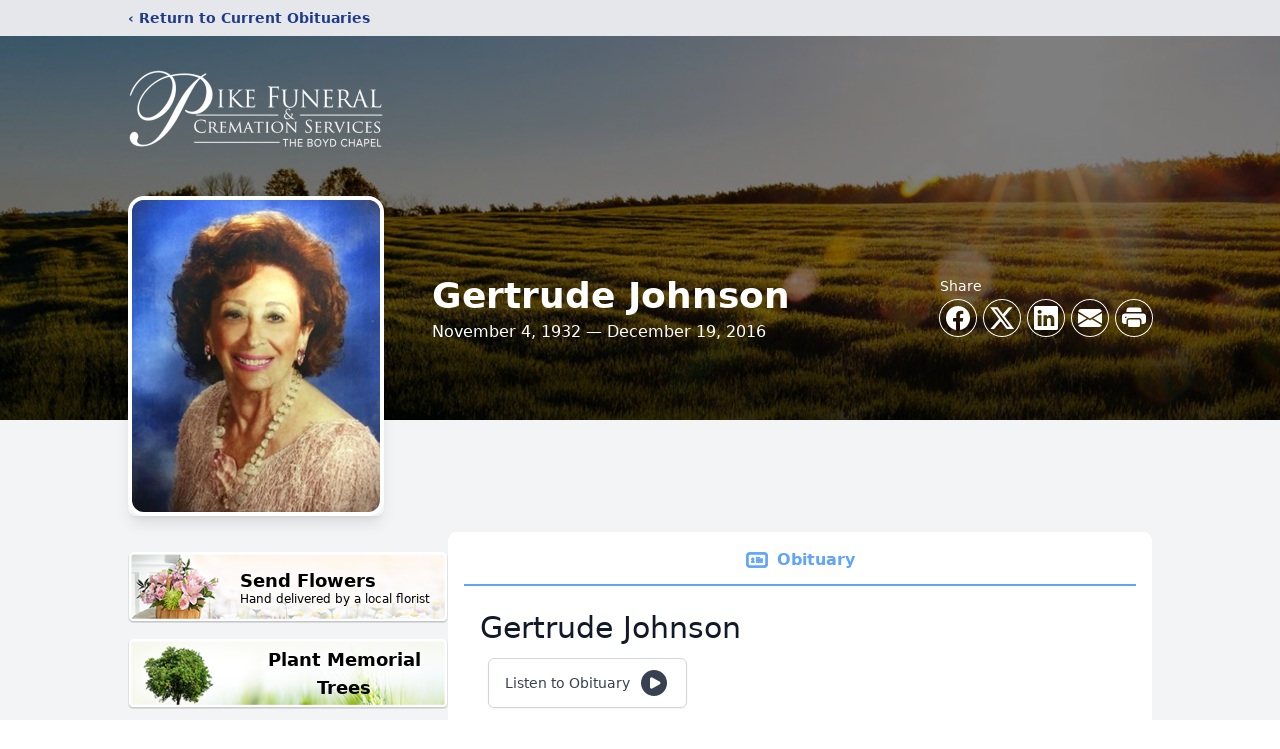

--- FILE ---
content_type: text/html; charset=utf-8
request_url: https://www.google.com/recaptcha/enterprise/anchor?ar=1&k=6LeKArQfAAAAAOQcIpCoCRT7pHET-5u4QBzPOrBU&co=aHR0cHM6Ly93d3cucGlrZWZoLmNvbTo0NDM.&hl=en&type=image&v=PoyoqOPhxBO7pBk68S4YbpHZ&theme=light&size=invisible&badge=bottomright&anchor-ms=20000&execute-ms=30000&cb=z7zt96mb1es1
body_size: 48817
content:
<!DOCTYPE HTML><html dir="ltr" lang="en"><head><meta http-equiv="Content-Type" content="text/html; charset=UTF-8">
<meta http-equiv="X-UA-Compatible" content="IE=edge">
<title>reCAPTCHA</title>
<style type="text/css">
/* cyrillic-ext */
@font-face {
  font-family: 'Roboto';
  font-style: normal;
  font-weight: 400;
  font-stretch: 100%;
  src: url(//fonts.gstatic.com/s/roboto/v48/KFO7CnqEu92Fr1ME7kSn66aGLdTylUAMa3GUBHMdazTgWw.woff2) format('woff2');
  unicode-range: U+0460-052F, U+1C80-1C8A, U+20B4, U+2DE0-2DFF, U+A640-A69F, U+FE2E-FE2F;
}
/* cyrillic */
@font-face {
  font-family: 'Roboto';
  font-style: normal;
  font-weight: 400;
  font-stretch: 100%;
  src: url(//fonts.gstatic.com/s/roboto/v48/KFO7CnqEu92Fr1ME7kSn66aGLdTylUAMa3iUBHMdazTgWw.woff2) format('woff2');
  unicode-range: U+0301, U+0400-045F, U+0490-0491, U+04B0-04B1, U+2116;
}
/* greek-ext */
@font-face {
  font-family: 'Roboto';
  font-style: normal;
  font-weight: 400;
  font-stretch: 100%;
  src: url(//fonts.gstatic.com/s/roboto/v48/KFO7CnqEu92Fr1ME7kSn66aGLdTylUAMa3CUBHMdazTgWw.woff2) format('woff2');
  unicode-range: U+1F00-1FFF;
}
/* greek */
@font-face {
  font-family: 'Roboto';
  font-style: normal;
  font-weight: 400;
  font-stretch: 100%;
  src: url(//fonts.gstatic.com/s/roboto/v48/KFO7CnqEu92Fr1ME7kSn66aGLdTylUAMa3-UBHMdazTgWw.woff2) format('woff2');
  unicode-range: U+0370-0377, U+037A-037F, U+0384-038A, U+038C, U+038E-03A1, U+03A3-03FF;
}
/* math */
@font-face {
  font-family: 'Roboto';
  font-style: normal;
  font-weight: 400;
  font-stretch: 100%;
  src: url(//fonts.gstatic.com/s/roboto/v48/KFO7CnqEu92Fr1ME7kSn66aGLdTylUAMawCUBHMdazTgWw.woff2) format('woff2');
  unicode-range: U+0302-0303, U+0305, U+0307-0308, U+0310, U+0312, U+0315, U+031A, U+0326-0327, U+032C, U+032F-0330, U+0332-0333, U+0338, U+033A, U+0346, U+034D, U+0391-03A1, U+03A3-03A9, U+03B1-03C9, U+03D1, U+03D5-03D6, U+03F0-03F1, U+03F4-03F5, U+2016-2017, U+2034-2038, U+203C, U+2040, U+2043, U+2047, U+2050, U+2057, U+205F, U+2070-2071, U+2074-208E, U+2090-209C, U+20D0-20DC, U+20E1, U+20E5-20EF, U+2100-2112, U+2114-2115, U+2117-2121, U+2123-214F, U+2190, U+2192, U+2194-21AE, U+21B0-21E5, U+21F1-21F2, U+21F4-2211, U+2213-2214, U+2216-22FF, U+2308-230B, U+2310, U+2319, U+231C-2321, U+2336-237A, U+237C, U+2395, U+239B-23B7, U+23D0, U+23DC-23E1, U+2474-2475, U+25AF, U+25B3, U+25B7, U+25BD, U+25C1, U+25CA, U+25CC, U+25FB, U+266D-266F, U+27C0-27FF, U+2900-2AFF, U+2B0E-2B11, U+2B30-2B4C, U+2BFE, U+3030, U+FF5B, U+FF5D, U+1D400-1D7FF, U+1EE00-1EEFF;
}
/* symbols */
@font-face {
  font-family: 'Roboto';
  font-style: normal;
  font-weight: 400;
  font-stretch: 100%;
  src: url(//fonts.gstatic.com/s/roboto/v48/KFO7CnqEu92Fr1ME7kSn66aGLdTylUAMaxKUBHMdazTgWw.woff2) format('woff2');
  unicode-range: U+0001-000C, U+000E-001F, U+007F-009F, U+20DD-20E0, U+20E2-20E4, U+2150-218F, U+2190, U+2192, U+2194-2199, U+21AF, U+21E6-21F0, U+21F3, U+2218-2219, U+2299, U+22C4-22C6, U+2300-243F, U+2440-244A, U+2460-24FF, U+25A0-27BF, U+2800-28FF, U+2921-2922, U+2981, U+29BF, U+29EB, U+2B00-2BFF, U+4DC0-4DFF, U+FFF9-FFFB, U+10140-1018E, U+10190-1019C, U+101A0, U+101D0-101FD, U+102E0-102FB, U+10E60-10E7E, U+1D2C0-1D2D3, U+1D2E0-1D37F, U+1F000-1F0FF, U+1F100-1F1AD, U+1F1E6-1F1FF, U+1F30D-1F30F, U+1F315, U+1F31C, U+1F31E, U+1F320-1F32C, U+1F336, U+1F378, U+1F37D, U+1F382, U+1F393-1F39F, U+1F3A7-1F3A8, U+1F3AC-1F3AF, U+1F3C2, U+1F3C4-1F3C6, U+1F3CA-1F3CE, U+1F3D4-1F3E0, U+1F3ED, U+1F3F1-1F3F3, U+1F3F5-1F3F7, U+1F408, U+1F415, U+1F41F, U+1F426, U+1F43F, U+1F441-1F442, U+1F444, U+1F446-1F449, U+1F44C-1F44E, U+1F453, U+1F46A, U+1F47D, U+1F4A3, U+1F4B0, U+1F4B3, U+1F4B9, U+1F4BB, U+1F4BF, U+1F4C8-1F4CB, U+1F4D6, U+1F4DA, U+1F4DF, U+1F4E3-1F4E6, U+1F4EA-1F4ED, U+1F4F7, U+1F4F9-1F4FB, U+1F4FD-1F4FE, U+1F503, U+1F507-1F50B, U+1F50D, U+1F512-1F513, U+1F53E-1F54A, U+1F54F-1F5FA, U+1F610, U+1F650-1F67F, U+1F687, U+1F68D, U+1F691, U+1F694, U+1F698, U+1F6AD, U+1F6B2, U+1F6B9-1F6BA, U+1F6BC, U+1F6C6-1F6CF, U+1F6D3-1F6D7, U+1F6E0-1F6EA, U+1F6F0-1F6F3, U+1F6F7-1F6FC, U+1F700-1F7FF, U+1F800-1F80B, U+1F810-1F847, U+1F850-1F859, U+1F860-1F887, U+1F890-1F8AD, U+1F8B0-1F8BB, U+1F8C0-1F8C1, U+1F900-1F90B, U+1F93B, U+1F946, U+1F984, U+1F996, U+1F9E9, U+1FA00-1FA6F, U+1FA70-1FA7C, U+1FA80-1FA89, U+1FA8F-1FAC6, U+1FACE-1FADC, U+1FADF-1FAE9, U+1FAF0-1FAF8, U+1FB00-1FBFF;
}
/* vietnamese */
@font-face {
  font-family: 'Roboto';
  font-style: normal;
  font-weight: 400;
  font-stretch: 100%;
  src: url(//fonts.gstatic.com/s/roboto/v48/KFO7CnqEu92Fr1ME7kSn66aGLdTylUAMa3OUBHMdazTgWw.woff2) format('woff2');
  unicode-range: U+0102-0103, U+0110-0111, U+0128-0129, U+0168-0169, U+01A0-01A1, U+01AF-01B0, U+0300-0301, U+0303-0304, U+0308-0309, U+0323, U+0329, U+1EA0-1EF9, U+20AB;
}
/* latin-ext */
@font-face {
  font-family: 'Roboto';
  font-style: normal;
  font-weight: 400;
  font-stretch: 100%;
  src: url(//fonts.gstatic.com/s/roboto/v48/KFO7CnqEu92Fr1ME7kSn66aGLdTylUAMa3KUBHMdazTgWw.woff2) format('woff2');
  unicode-range: U+0100-02BA, U+02BD-02C5, U+02C7-02CC, U+02CE-02D7, U+02DD-02FF, U+0304, U+0308, U+0329, U+1D00-1DBF, U+1E00-1E9F, U+1EF2-1EFF, U+2020, U+20A0-20AB, U+20AD-20C0, U+2113, U+2C60-2C7F, U+A720-A7FF;
}
/* latin */
@font-face {
  font-family: 'Roboto';
  font-style: normal;
  font-weight: 400;
  font-stretch: 100%;
  src: url(//fonts.gstatic.com/s/roboto/v48/KFO7CnqEu92Fr1ME7kSn66aGLdTylUAMa3yUBHMdazQ.woff2) format('woff2');
  unicode-range: U+0000-00FF, U+0131, U+0152-0153, U+02BB-02BC, U+02C6, U+02DA, U+02DC, U+0304, U+0308, U+0329, U+2000-206F, U+20AC, U+2122, U+2191, U+2193, U+2212, U+2215, U+FEFF, U+FFFD;
}
/* cyrillic-ext */
@font-face {
  font-family: 'Roboto';
  font-style: normal;
  font-weight: 500;
  font-stretch: 100%;
  src: url(//fonts.gstatic.com/s/roboto/v48/KFO7CnqEu92Fr1ME7kSn66aGLdTylUAMa3GUBHMdazTgWw.woff2) format('woff2');
  unicode-range: U+0460-052F, U+1C80-1C8A, U+20B4, U+2DE0-2DFF, U+A640-A69F, U+FE2E-FE2F;
}
/* cyrillic */
@font-face {
  font-family: 'Roboto';
  font-style: normal;
  font-weight: 500;
  font-stretch: 100%;
  src: url(//fonts.gstatic.com/s/roboto/v48/KFO7CnqEu92Fr1ME7kSn66aGLdTylUAMa3iUBHMdazTgWw.woff2) format('woff2');
  unicode-range: U+0301, U+0400-045F, U+0490-0491, U+04B0-04B1, U+2116;
}
/* greek-ext */
@font-face {
  font-family: 'Roboto';
  font-style: normal;
  font-weight: 500;
  font-stretch: 100%;
  src: url(//fonts.gstatic.com/s/roboto/v48/KFO7CnqEu92Fr1ME7kSn66aGLdTylUAMa3CUBHMdazTgWw.woff2) format('woff2');
  unicode-range: U+1F00-1FFF;
}
/* greek */
@font-face {
  font-family: 'Roboto';
  font-style: normal;
  font-weight: 500;
  font-stretch: 100%;
  src: url(//fonts.gstatic.com/s/roboto/v48/KFO7CnqEu92Fr1ME7kSn66aGLdTylUAMa3-UBHMdazTgWw.woff2) format('woff2');
  unicode-range: U+0370-0377, U+037A-037F, U+0384-038A, U+038C, U+038E-03A1, U+03A3-03FF;
}
/* math */
@font-face {
  font-family: 'Roboto';
  font-style: normal;
  font-weight: 500;
  font-stretch: 100%;
  src: url(//fonts.gstatic.com/s/roboto/v48/KFO7CnqEu92Fr1ME7kSn66aGLdTylUAMawCUBHMdazTgWw.woff2) format('woff2');
  unicode-range: U+0302-0303, U+0305, U+0307-0308, U+0310, U+0312, U+0315, U+031A, U+0326-0327, U+032C, U+032F-0330, U+0332-0333, U+0338, U+033A, U+0346, U+034D, U+0391-03A1, U+03A3-03A9, U+03B1-03C9, U+03D1, U+03D5-03D6, U+03F0-03F1, U+03F4-03F5, U+2016-2017, U+2034-2038, U+203C, U+2040, U+2043, U+2047, U+2050, U+2057, U+205F, U+2070-2071, U+2074-208E, U+2090-209C, U+20D0-20DC, U+20E1, U+20E5-20EF, U+2100-2112, U+2114-2115, U+2117-2121, U+2123-214F, U+2190, U+2192, U+2194-21AE, U+21B0-21E5, U+21F1-21F2, U+21F4-2211, U+2213-2214, U+2216-22FF, U+2308-230B, U+2310, U+2319, U+231C-2321, U+2336-237A, U+237C, U+2395, U+239B-23B7, U+23D0, U+23DC-23E1, U+2474-2475, U+25AF, U+25B3, U+25B7, U+25BD, U+25C1, U+25CA, U+25CC, U+25FB, U+266D-266F, U+27C0-27FF, U+2900-2AFF, U+2B0E-2B11, U+2B30-2B4C, U+2BFE, U+3030, U+FF5B, U+FF5D, U+1D400-1D7FF, U+1EE00-1EEFF;
}
/* symbols */
@font-face {
  font-family: 'Roboto';
  font-style: normal;
  font-weight: 500;
  font-stretch: 100%;
  src: url(//fonts.gstatic.com/s/roboto/v48/KFO7CnqEu92Fr1ME7kSn66aGLdTylUAMaxKUBHMdazTgWw.woff2) format('woff2');
  unicode-range: U+0001-000C, U+000E-001F, U+007F-009F, U+20DD-20E0, U+20E2-20E4, U+2150-218F, U+2190, U+2192, U+2194-2199, U+21AF, U+21E6-21F0, U+21F3, U+2218-2219, U+2299, U+22C4-22C6, U+2300-243F, U+2440-244A, U+2460-24FF, U+25A0-27BF, U+2800-28FF, U+2921-2922, U+2981, U+29BF, U+29EB, U+2B00-2BFF, U+4DC0-4DFF, U+FFF9-FFFB, U+10140-1018E, U+10190-1019C, U+101A0, U+101D0-101FD, U+102E0-102FB, U+10E60-10E7E, U+1D2C0-1D2D3, U+1D2E0-1D37F, U+1F000-1F0FF, U+1F100-1F1AD, U+1F1E6-1F1FF, U+1F30D-1F30F, U+1F315, U+1F31C, U+1F31E, U+1F320-1F32C, U+1F336, U+1F378, U+1F37D, U+1F382, U+1F393-1F39F, U+1F3A7-1F3A8, U+1F3AC-1F3AF, U+1F3C2, U+1F3C4-1F3C6, U+1F3CA-1F3CE, U+1F3D4-1F3E0, U+1F3ED, U+1F3F1-1F3F3, U+1F3F5-1F3F7, U+1F408, U+1F415, U+1F41F, U+1F426, U+1F43F, U+1F441-1F442, U+1F444, U+1F446-1F449, U+1F44C-1F44E, U+1F453, U+1F46A, U+1F47D, U+1F4A3, U+1F4B0, U+1F4B3, U+1F4B9, U+1F4BB, U+1F4BF, U+1F4C8-1F4CB, U+1F4D6, U+1F4DA, U+1F4DF, U+1F4E3-1F4E6, U+1F4EA-1F4ED, U+1F4F7, U+1F4F9-1F4FB, U+1F4FD-1F4FE, U+1F503, U+1F507-1F50B, U+1F50D, U+1F512-1F513, U+1F53E-1F54A, U+1F54F-1F5FA, U+1F610, U+1F650-1F67F, U+1F687, U+1F68D, U+1F691, U+1F694, U+1F698, U+1F6AD, U+1F6B2, U+1F6B9-1F6BA, U+1F6BC, U+1F6C6-1F6CF, U+1F6D3-1F6D7, U+1F6E0-1F6EA, U+1F6F0-1F6F3, U+1F6F7-1F6FC, U+1F700-1F7FF, U+1F800-1F80B, U+1F810-1F847, U+1F850-1F859, U+1F860-1F887, U+1F890-1F8AD, U+1F8B0-1F8BB, U+1F8C0-1F8C1, U+1F900-1F90B, U+1F93B, U+1F946, U+1F984, U+1F996, U+1F9E9, U+1FA00-1FA6F, U+1FA70-1FA7C, U+1FA80-1FA89, U+1FA8F-1FAC6, U+1FACE-1FADC, U+1FADF-1FAE9, U+1FAF0-1FAF8, U+1FB00-1FBFF;
}
/* vietnamese */
@font-face {
  font-family: 'Roboto';
  font-style: normal;
  font-weight: 500;
  font-stretch: 100%;
  src: url(//fonts.gstatic.com/s/roboto/v48/KFO7CnqEu92Fr1ME7kSn66aGLdTylUAMa3OUBHMdazTgWw.woff2) format('woff2');
  unicode-range: U+0102-0103, U+0110-0111, U+0128-0129, U+0168-0169, U+01A0-01A1, U+01AF-01B0, U+0300-0301, U+0303-0304, U+0308-0309, U+0323, U+0329, U+1EA0-1EF9, U+20AB;
}
/* latin-ext */
@font-face {
  font-family: 'Roboto';
  font-style: normal;
  font-weight: 500;
  font-stretch: 100%;
  src: url(//fonts.gstatic.com/s/roboto/v48/KFO7CnqEu92Fr1ME7kSn66aGLdTylUAMa3KUBHMdazTgWw.woff2) format('woff2');
  unicode-range: U+0100-02BA, U+02BD-02C5, U+02C7-02CC, U+02CE-02D7, U+02DD-02FF, U+0304, U+0308, U+0329, U+1D00-1DBF, U+1E00-1E9F, U+1EF2-1EFF, U+2020, U+20A0-20AB, U+20AD-20C0, U+2113, U+2C60-2C7F, U+A720-A7FF;
}
/* latin */
@font-face {
  font-family: 'Roboto';
  font-style: normal;
  font-weight: 500;
  font-stretch: 100%;
  src: url(//fonts.gstatic.com/s/roboto/v48/KFO7CnqEu92Fr1ME7kSn66aGLdTylUAMa3yUBHMdazQ.woff2) format('woff2');
  unicode-range: U+0000-00FF, U+0131, U+0152-0153, U+02BB-02BC, U+02C6, U+02DA, U+02DC, U+0304, U+0308, U+0329, U+2000-206F, U+20AC, U+2122, U+2191, U+2193, U+2212, U+2215, U+FEFF, U+FFFD;
}
/* cyrillic-ext */
@font-face {
  font-family: 'Roboto';
  font-style: normal;
  font-weight: 900;
  font-stretch: 100%;
  src: url(//fonts.gstatic.com/s/roboto/v48/KFO7CnqEu92Fr1ME7kSn66aGLdTylUAMa3GUBHMdazTgWw.woff2) format('woff2');
  unicode-range: U+0460-052F, U+1C80-1C8A, U+20B4, U+2DE0-2DFF, U+A640-A69F, U+FE2E-FE2F;
}
/* cyrillic */
@font-face {
  font-family: 'Roboto';
  font-style: normal;
  font-weight: 900;
  font-stretch: 100%;
  src: url(//fonts.gstatic.com/s/roboto/v48/KFO7CnqEu92Fr1ME7kSn66aGLdTylUAMa3iUBHMdazTgWw.woff2) format('woff2');
  unicode-range: U+0301, U+0400-045F, U+0490-0491, U+04B0-04B1, U+2116;
}
/* greek-ext */
@font-face {
  font-family: 'Roboto';
  font-style: normal;
  font-weight: 900;
  font-stretch: 100%;
  src: url(//fonts.gstatic.com/s/roboto/v48/KFO7CnqEu92Fr1ME7kSn66aGLdTylUAMa3CUBHMdazTgWw.woff2) format('woff2');
  unicode-range: U+1F00-1FFF;
}
/* greek */
@font-face {
  font-family: 'Roboto';
  font-style: normal;
  font-weight: 900;
  font-stretch: 100%;
  src: url(//fonts.gstatic.com/s/roboto/v48/KFO7CnqEu92Fr1ME7kSn66aGLdTylUAMa3-UBHMdazTgWw.woff2) format('woff2');
  unicode-range: U+0370-0377, U+037A-037F, U+0384-038A, U+038C, U+038E-03A1, U+03A3-03FF;
}
/* math */
@font-face {
  font-family: 'Roboto';
  font-style: normal;
  font-weight: 900;
  font-stretch: 100%;
  src: url(//fonts.gstatic.com/s/roboto/v48/KFO7CnqEu92Fr1ME7kSn66aGLdTylUAMawCUBHMdazTgWw.woff2) format('woff2');
  unicode-range: U+0302-0303, U+0305, U+0307-0308, U+0310, U+0312, U+0315, U+031A, U+0326-0327, U+032C, U+032F-0330, U+0332-0333, U+0338, U+033A, U+0346, U+034D, U+0391-03A1, U+03A3-03A9, U+03B1-03C9, U+03D1, U+03D5-03D6, U+03F0-03F1, U+03F4-03F5, U+2016-2017, U+2034-2038, U+203C, U+2040, U+2043, U+2047, U+2050, U+2057, U+205F, U+2070-2071, U+2074-208E, U+2090-209C, U+20D0-20DC, U+20E1, U+20E5-20EF, U+2100-2112, U+2114-2115, U+2117-2121, U+2123-214F, U+2190, U+2192, U+2194-21AE, U+21B0-21E5, U+21F1-21F2, U+21F4-2211, U+2213-2214, U+2216-22FF, U+2308-230B, U+2310, U+2319, U+231C-2321, U+2336-237A, U+237C, U+2395, U+239B-23B7, U+23D0, U+23DC-23E1, U+2474-2475, U+25AF, U+25B3, U+25B7, U+25BD, U+25C1, U+25CA, U+25CC, U+25FB, U+266D-266F, U+27C0-27FF, U+2900-2AFF, U+2B0E-2B11, U+2B30-2B4C, U+2BFE, U+3030, U+FF5B, U+FF5D, U+1D400-1D7FF, U+1EE00-1EEFF;
}
/* symbols */
@font-face {
  font-family: 'Roboto';
  font-style: normal;
  font-weight: 900;
  font-stretch: 100%;
  src: url(//fonts.gstatic.com/s/roboto/v48/KFO7CnqEu92Fr1ME7kSn66aGLdTylUAMaxKUBHMdazTgWw.woff2) format('woff2');
  unicode-range: U+0001-000C, U+000E-001F, U+007F-009F, U+20DD-20E0, U+20E2-20E4, U+2150-218F, U+2190, U+2192, U+2194-2199, U+21AF, U+21E6-21F0, U+21F3, U+2218-2219, U+2299, U+22C4-22C6, U+2300-243F, U+2440-244A, U+2460-24FF, U+25A0-27BF, U+2800-28FF, U+2921-2922, U+2981, U+29BF, U+29EB, U+2B00-2BFF, U+4DC0-4DFF, U+FFF9-FFFB, U+10140-1018E, U+10190-1019C, U+101A0, U+101D0-101FD, U+102E0-102FB, U+10E60-10E7E, U+1D2C0-1D2D3, U+1D2E0-1D37F, U+1F000-1F0FF, U+1F100-1F1AD, U+1F1E6-1F1FF, U+1F30D-1F30F, U+1F315, U+1F31C, U+1F31E, U+1F320-1F32C, U+1F336, U+1F378, U+1F37D, U+1F382, U+1F393-1F39F, U+1F3A7-1F3A8, U+1F3AC-1F3AF, U+1F3C2, U+1F3C4-1F3C6, U+1F3CA-1F3CE, U+1F3D4-1F3E0, U+1F3ED, U+1F3F1-1F3F3, U+1F3F5-1F3F7, U+1F408, U+1F415, U+1F41F, U+1F426, U+1F43F, U+1F441-1F442, U+1F444, U+1F446-1F449, U+1F44C-1F44E, U+1F453, U+1F46A, U+1F47D, U+1F4A3, U+1F4B0, U+1F4B3, U+1F4B9, U+1F4BB, U+1F4BF, U+1F4C8-1F4CB, U+1F4D6, U+1F4DA, U+1F4DF, U+1F4E3-1F4E6, U+1F4EA-1F4ED, U+1F4F7, U+1F4F9-1F4FB, U+1F4FD-1F4FE, U+1F503, U+1F507-1F50B, U+1F50D, U+1F512-1F513, U+1F53E-1F54A, U+1F54F-1F5FA, U+1F610, U+1F650-1F67F, U+1F687, U+1F68D, U+1F691, U+1F694, U+1F698, U+1F6AD, U+1F6B2, U+1F6B9-1F6BA, U+1F6BC, U+1F6C6-1F6CF, U+1F6D3-1F6D7, U+1F6E0-1F6EA, U+1F6F0-1F6F3, U+1F6F7-1F6FC, U+1F700-1F7FF, U+1F800-1F80B, U+1F810-1F847, U+1F850-1F859, U+1F860-1F887, U+1F890-1F8AD, U+1F8B0-1F8BB, U+1F8C0-1F8C1, U+1F900-1F90B, U+1F93B, U+1F946, U+1F984, U+1F996, U+1F9E9, U+1FA00-1FA6F, U+1FA70-1FA7C, U+1FA80-1FA89, U+1FA8F-1FAC6, U+1FACE-1FADC, U+1FADF-1FAE9, U+1FAF0-1FAF8, U+1FB00-1FBFF;
}
/* vietnamese */
@font-face {
  font-family: 'Roboto';
  font-style: normal;
  font-weight: 900;
  font-stretch: 100%;
  src: url(//fonts.gstatic.com/s/roboto/v48/KFO7CnqEu92Fr1ME7kSn66aGLdTylUAMa3OUBHMdazTgWw.woff2) format('woff2');
  unicode-range: U+0102-0103, U+0110-0111, U+0128-0129, U+0168-0169, U+01A0-01A1, U+01AF-01B0, U+0300-0301, U+0303-0304, U+0308-0309, U+0323, U+0329, U+1EA0-1EF9, U+20AB;
}
/* latin-ext */
@font-face {
  font-family: 'Roboto';
  font-style: normal;
  font-weight: 900;
  font-stretch: 100%;
  src: url(//fonts.gstatic.com/s/roboto/v48/KFO7CnqEu92Fr1ME7kSn66aGLdTylUAMa3KUBHMdazTgWw.woff2) format('woff2');
  unicode-range: U+0100-02BA, U+02BD-02C5, U+02C7-02CC, U+02CE-02D7, U+02DD-02FF, U+0304, U+0308, U+0329, U+1D00-1DBF, U+1E00-1E9F, U+1EF2-1EFF, U+2020, U+20A0-20AB, U+20AD-20C0, U+2113, U+2C60-2C7F, U+A720-A7FF;
}
/* latin */
@font-face {
  font-family: 'Roboto';
  font-style: normal;
  font-weight: 900;
  font-stretch: 100%;
  src: url(//fonts.gstatic.com/s/roboto/v48/KFO7CnqEu92Fr1ME7kSn66aGLdTylUAMa3yUBHMdazQ.woff2) format('woff2');
  unicode-range: U+0000-00FF, U+0131, U+0152-0153, U+02BB-02BC, U+02C6, U+02DA, U+02DC, U+0304, U+0308, U+0329, U+2000-206F, U+20AC, U+2122, U+2191, U+2193, U+2212, U+2215, U+FEFF, U+FFFD;
}

</style>
<link rel="stylesheet" type="text/css" href="https://www.gstatic.com/recaptcha/releases/PoyoqOPhxBO7pBk68S4YbpHZ/styles__ltr.css">
<script nonce="C-6bPGkmXyXFIOtuk0e2Jw" type="text/javascript">window['__recaptcha_api'] = 'https://www.google.com/recaptcha/enterprise/';</script>
<script type="text/javascript" src="https://www.gstatic.com/recaptcha/releases/PoyoqOPhxBO7pBk68S4YbpHZ/recaptcha__en.js" nonce="C-6bPGkmXyXFIOtuk0e2Jw">
      
    </script></head>
<body><div id="rc-anchor-alert" class="rc-anchor-alert"></div>
<input type="hidden" id="recaptcha-token" value="[base64]">
<script type="text/javascript" nonce="C-6bPGkmXyXFIOtuk0e2Jw">
      recaptcha.anchor.Main.init("[\x22ainput\x22,[\x22bgdata\x22,\x22\x22,\[base64]/[base64]/bmV3IFpbdF0obVswXSk6Sz09Mj9uZXcgWlt0XShtWzBdLG1bMV0pOks9PTM/bmV3IFpbdF0obVswXSxtWzFdLG1bMl0pOks9PTQ/[base64]/[base64]/[base64]/[base64]/[base64]/[base64]/[base64]/[base64]/[base64]/[base64]/[base64]/[base64]/[base64]/[base64]\\u003d\\u003d\x22,\[base64]\\u003d\x22,\x22FMKnYw7DmMKlK13CvMKLJMOBOEDDvsKHw51CBcKXw6BCwprDoENNw77Ct3TDsl/Ck8Kiw7PClCZVIMOCw44FTwXCh8KBCXQ1w4AAG8OPcBd8QsOGwoN1VMKRw6vDnl/CpcKawpwkw5BCPcOQw70ybH0HTQFRw7AWYwfDr34bw5jDtcKzSGwKfMKtCcKeLhZbwpfCt0x1QAdxEcKvwo3DrB4Iwqxnw7RCMFTDhlnCmcKHPsKYwprDg8OXwr/[base64]/Ds8OHwp7CtcOScgg3w73CpMOhw4XDjSIPNA9Ew4/DjcOxGm/DpHfDrsOoRXXCmcODbMKTwqXDp8Ofw6bCjMKJwo1Ew409wqdmw5LDpl3Ct37DsnrDlcKHw4PDhwprwrZNWsKHOsKcIsOOwoPCl8KrXcKgwqFPD250HsKXL8OCw7kFwqZPQMK7wqALfxFCw556csK0wrk9w6HDtU9dYgPDtcORwq/Co8OyOzDCmsOmwqofwqErw6leJ8O2SGlCKsOxe8KwC8O9FwrCvmAVw5PDkX01w5Bjwrkuw6DCtHA2LcO3wqDDtEg0w6PCqFzCncKMFm3Dl8OvJ1hxTnMRDMKowoPDtXPCl8O4w43DslnDl8OyRAnDsxBCwp5bw65lwqHCgMKMwogsGsKVSR/CnC/CqifCsgDDiWMfw5/DmcK7OjIew6U9fMO9wr86Y8O5fGZnQMO4PcOFSMO7wo7CnGzCknwuB8OLKwjCqsKKwqLDv2VZwrR9HsOyLcOfw7HDuiRsw4HDgXBGw6DCm8KGwrDDrcOPwrPCnVzDgAJHw5/Cog/Co8KABlYBw5nDicKVPnbCjsK9w4UWLUTDvnTCg8K/wrLCmykhwrPCuj7CnsOxw54wwrQHw7/DsgMeFsKew6bDj2gaFcOfZcKRJw7DisKgcizCgcKVw60rwok2LQHCisOFwr0/R8OQwpo/a8O2YcOwPMOWCTZSw7cbwoFKw7zDiXvDuRzCvMOfwpvCj8KvKsKHw5PCqAnDmcO3dcOHXHAPCywWOsKBwo3CjQIZw7HCjG3CsAfCuy9vwrfDosKcw7dgAWU9w4DCpE/DjMKDH1Iuw6VJS8KBw7c5wqxhw5bDmV/[base64]/DvzXCglVzwrzDj8K+w5bCmnJ+wqtlNcKSCcOhwqAKTMKYOm8Qw5XCogLCkMOew5F+FMKQFRMMw5kDwpI1KQTDoiNDw5oTw5tJwonDpW/CmGwCw4jDvDESPiXCol12wobCvkPDn2vDhcKFZE1cwprCsyXCkCfDl8Kcw4HCusKGw5hGwrFnNhHDh1hlw53CjMKIAcKKw7TDmsKCw704N8OwKMKSwrZow64NbjMxaizDlsOow7nDmT3Di2DCqWrDsUQacmdBUQ/[base64]/Dtn/Cp8Kmw686Xl5jwp7Cr8OTwp8Gw7bDsU3Dhy/DtGM5w4TDvsKow6nDpsKkw6jCnwoEw4chRsKzDlLCkxPDiGgpwqwEKF8cIsKPwrtiKG40YFTCrwXCr8KGN8KwfUjClBILw4Bsw6TClWddw7w7QyHCqcKzwoFUw4fCjcOKbX4dwqDDkcKow5t2E8OVw7B1w7XDoMO/wpYow7ZFw7TCvMO9SyPDtxjCmsOAb2tBwrdxBFLDosK6fMKvw6Frw7Vow4XDqcKxw75mwonCv8Osw4fCgWl4ZTbCr8K/[base64]/CvsKIAMKnw6AxXBYYSMK7G8Ohw7zCtcKHwoVvMsKFUMOAw6ptw47DicKANE/DlDUewrl1FVBTw6HDmgLChcONJXJDwpAcPmDDn8O8woDCrsO7wozCt8KcwqvDrQQ5wpDCrSrCkMKGwockQSfCmsOiwr3Cq8KrwpBuwqXDi08MfmfClxXChVwCWn/DrgoEwonCqSYPBcOpK2xSPMKjwoLDi8KEw47Cn151Y8KwFMKQG8OQw5N1LMK8B8Kewp7Dv2zCkcO+wrJ0wojCrTE9CSTCh8OJwo95GWcBw7t/w7YubcKXw4LChlUSw6ZEEQ3Ds8O8wqhMw5/Dr8KvQMKjTnJFNjxtUcOSwpnCpcKZaSVIw501w7vDqMOXw7Ejw4DDuCUQw4TCtDXCiFTCtMKswr4Jwr7Cl8OHwpwGw5nCjMOFw53DscOPZ8OJBE/[base64]/[base64]/wpbChMONJRLCgcKAIsKNw4oqw4TCjMKMwqwkOsK1ecO6wqUGwpbDv8KDdFnCocK7wrzDqygZwrMPHMKswpRpBUXDh8KaBF5Ew4bChUROw6nDvkrCuTHDiRDCnhtxwr3Di8KJwpXCksO2w7g2ScOUS8KOEsKfURLDssKTJXl/[base64]/Cs8O4w43CqsKMw4zDqMOgwrXCjcK7w5Idw7hqw6jCmcKJSifDq8K2cG1hwogtXgtMwqDCnHfCtnrClMKgw6czGWDDtS01w5/CkGzCp8KpdcK1IcKyYW7DmsKjUXPCmnU9Y8OuSMKkwq1iw55BBgdBwr1dw5MYS8OOMcKpwphoScKvw6vCusO+OhlYwrtOw4zDryskw7jDmsKCKBvDmMK1w6s4BcOTHMOnwozDl8OLB8OGU3xQwqkrPMOrQMK3w5jDtQp6wr5BMBRlwr/DgcK3KMOzwpw1w5bDh8Opwp7CiQlxKsKjUsOzfRnDnl7DrcO9w7/DgsOmwqnDksOqW1Vew6okaBR3GcOhPj/DhsO9CsKQEcOZw67CrX/DnDAIwoJmw6Ybwr/[base64]/CqEjCtcKWw6ReJEgnw7DCsMKow7TCl8K4ETsowpwPwp9zKhN7QcKOdTLDk8OrwqzCisKOwrDCkcOrwpbClGjDj8OORHHCkC4qRVBhwqvClsKHOsOZW8K3a3/CtcKswosMRcO/FWVqX8K5ccK+Ci7CjGnDjsOvwqDDr8OeWcOSwq7DosKUw4PChBAVw5xew50AHC0udAsawr3DpW3Dh2fChzfDpC3DgWjDrm/DkcKLw4ZFARDCnHJPLcOUwrwTwqDDmcKwwpg/[base64]/BcOWEmV0w6HDgMKyw57DhhAMLcOKASPDtcO/TsKSVgnCiMOgwqgqK8OddcKmw5Y4TcOzLMOvw69vwoxOw7TDqcK7wpjCjS3Dn8KRw79KHsKMOMKGR8KTdGTDmcO/RTRMbidZw45BwpXDt8Omwog+w5PCjgQIw6/CpcOSwqLCk8OewqLCt8KFPsOGOsKASH0YbMOYE8K0NcKswr8NwoRgUg0AXcK2w5A7XMOCw4DDhcKPw6JcO2jDpcOxJMKww7/[base64]/w53DlB7ClcKsAzrChMKFLlw7w6ERw5DDiW7DrFHDvMK1w4g8K13DlHvDq8KlRsO0CMOyU8OzbS7Cg1IwwoVDT8KTBRBdXgsDwqjCssKBVE3DocOhw6nDvMOUXVUZdDLCpsOGQcOHfQ85HQVuwpPCnAZewq7Dp8KeIwg1w4LCm8Oxwr4pw7M/w5XCnFxpwrEIUjYVw5/Dt8KCw5bCn2nDkEwcUsK6e8OqwrDDr8O+w49zHH9dRxlOQMOfWMOROsKJIAfCqMKyWcOlCsKSwoPCgBTCnAxsRFs0wo3DqMKSBFPClMKIcR3DqcKtR1rDq0zDkynDkjHCssK/w4ozw6XCkQVafn7Di8OFcsK5wrdrdV3Ck8OgFzoGwrcnJSU/O0cWw7nDoMOlwoRTwoTClcKHPcKUBcKsAi/DlMKtAMOeBsOrw7ZYR2HCicO4AsObDMKewqgebWslwobDunR0SsO3wq7DjcKnw45xw7fDgDNuHydeLcKgOcKbw6UOwohAYsKySXpxwoXCsl/DqX3CvMKlw6rClMKbwqoDw58+M8OSw6zCrMKOYUnCtTBIwovDnnNWw7wXcsKkTcO4Dj8WwrddJcO4wrzClsK8MMOjAsKtwqtjQXfClcKDecKuB8KiG3UuwpMcw7clSMKnwofCqcOHwrd/[base64]/ER0yJsK1woFeBcOFYMOYVMKZwpHDkcOowrceecOWOz3CsHjDlkvCrmzCjEZDwqkuangdcMKsw7nCtFPCgXEPw6PCtRrDocOKWcOEwo9/wobCusODwrA2w7/Di8KNw5NYw513wojDj8O8w7jCnSPDqR/Ci8OhazXCk8KAOsOPwq/CpmbDucKGw45jbsKhw6gyHsOGaMKGwocWNMKXw5vDlcOpemjCiGrDo3YowqUDXUk9IEHCriDCtcOcA3xHw6kvw45twqrDhcOnw44iXMObw6xrwqFEwr/Csz/DtS3Cg8K2w7nCr0rCgMOAwpbCqizCgcKzWsK2KRnCujrCkHrDucOMKHlOwpvDrMOvw7NDTS1hwo7DslvDo8KGdTHDoMOZw6rCo8K/wrXCgMKjwrYXwr7CuXzCliXCumjDsMKlPinDjcKnDMKuRcO5Mm01woHDj0vDvFBTw57ChsKlwoBvAsO/fWotX8Kqw4M8w6TCgcKMQsOUWj5+wr/DrHnDm3wNBzHDv8OtwpZaw75cwofCg2/CrsOKb8OWw74HDcOgDsKIw5TDpkhmHcKEEGrCjyfDkBo5bMOtw5jDsk4KVMOPwq9SAsODXlLCmMKMPsKlbMOeEQDChsOEDsOuMSANe0DDscK6GcK0wqtHDG4yw6sAacKnw7rDmMOeOMKawqBaaFDCskvCmVZKBcKkNcOgw4jDrz/DsMKnEMOFWyPCvsOeWkwVYCbCiy7CiMKyw4bDlDXDhWxdw5NSUSsjEHBZb8KTwo3DlArCgBXDjsOAwq0UwqNxwowiTsKrccOEw45NJQczTFHCp1Q6RsO6wqNawq3Cj8O6UsKdw5/CmsOKwobCpMO2IcKBwo9TUsOPwr7CpMO3wqbDt8Omw7swFsKAbcOow7vDiMKRw59HwrnDtsOOaRYPNh5Sw4hwVn0dw4Uvw7YITkzCnMKjw7dVwqtEWBDCr8ObUSjCqB0IwpDClcK8VQXDpD0CwoXDoMK+w6rDvsKnwr0qwrp/[base64]/Doz0CJ3pVw6PDn8OWJsOFw4Nww7FOwoAhwrLDlF1nBxAIeD1yXTbCgcOIGB0EMg/[base64]/Cs8KSSAwYbHjCjcKyEcOadzF3PBgWS3rCvMOxH2ITIg9twrrDiAjDpsKRw6p9wr3CtGw2w65Nwp5ZBEDDt8KwUMORwrHCmMOfb8O4W8K3Awl1YiUhH29ywqDCvjXDjnpyEDfDlsKbe3nDi8KPRXnCrll/UMOPSlbDjMKjwqPCrHEZVMKEVcOUwoMIwrDCn8OBYBwlwrjCuMKzw7Eub3jDj8Ozwo1GwpDCnMKKFMOCeWdzwqLCsMKIw6RfwpjCmGXDmBEPKsKRwqo/L2klBcKURcOQwpDDtsK+w6PDosKWw6xBwrPCkMOTRcOtD8ObbDLCtsONwppDwrcpwqsGXyHCkivCjApVIsOOOUXDh8OOC8KdRybCnMKdQcOURHTCvcOpZ1nDminDnMOaJsKsAjnDpMKYR11NaGNiAcO4eydJw694dsO6w7l/[base64]/Dq8O4wpTDkEnDvsOaw41OShdhwrbDoMOKw4bCky0eIy/Ci1dGZMK/E8K5w6bDqMKUwoVtwol0A8OUWSXCtzXDilvDmMKoFMK2wqJEIMK3H8O4woTClMK5RcOQSMO1wqvDvllrK8KoM2/[base64]/Cu3hawppLKzJFFsKdVcOxaWwBfTJ/EsOLwozDux7DosOqw7bDul7CqMKQwpceDVrCqcK6TsKJf3Q1w7FBwpbCvsKEwpfDscKVwqJsD8O2w5dtX8OeE2RgUELCoXvCohbDqcKKwrjCicK6wozDjyd4NsK3bRrDssOswpNGOE7DpV/DpXvDnsKtwonCrsOZwq9/KGvCijXCqWRECsKrwo/DuDPCqkzCsWQvPsORwq0iBz4XPMK2wohPw4TCssKSwoZAwrDDl3ozwqDCqE/CtcK3wpQLewXCi3fDh07CsQzDhcOzwp9IwprDlHx7PsKhUAbDqDdyARjCmXPDoMKuw4HCtMOJwrjDhCXChVE4Q8OjwpDCr8OIfsKGw5NrwpbDg8K9wqJQwrE2w7dVbsORwpRTUsO7wpUWw71GRcKpw6ZDwpzDjRFxwq/Dv8OtVVXCrH5OMAfCgsOMY8OKw5vCncOowpdVI23Dv8O+w6nCvMKOWMK4BHTCu31Lw4pww7TCtsKIwqLClMKGQcKCw4xawpIEwo7Cj8OwZRlvY1N1w5hywqAhwqvCpcOGw7HDqBnCpETDt8KMLy/ClsKMAcOlTcKfXMKSOyTDm8OuwpUxwrzCrXx0XQfCmcKIwr4PX8KEPw/ClkHDi29vw4JKUAwQwocobcOgIlfCiAnCg8OKw79ewpsYw57DuG7Dj8KDw6Znwqh/w7NUwp0NGT3Dh8KEwqoTKcKHRcO8wqtRcClWCkcLBcKAwqAaw43DoAlNwpvDhxspdMOlesKmKsKBY8KRw51RFsO3w7kzwo/[base64]/DgVrDmH/[base64]/Dvi7CtlfDtl/CpFDCssOsw5rDvsOTRiBcwrIiw7/DrkzCicKgwpPDkxt4El/DucOuY0wEGMKgIRw2wqjDgz7CqcKrP1nCg8K/BMO5w5LCpMOhw6rDtcKcw67Ckw5swrs4ZcKKw6cZwqtZwqLCpBvDrMO9dTzCisOlaDTDo8OgcThcEcOMb8KDwqnCo8Onw5PDlEYeAXLDocKEwpd5wozDhmjCksKcw4jDlcOYwoM3w7LDoMK7SwXDqBkaIwzDpDB1woxAfH3DmTvDp8KSWj3CvsKhwocBawZ/AcOIB8K8w7/DssK9woLClksjSGzCqMOQD8KewpR/Rn/Dh8K4w6jDuVsXdw7DhMOheMKfwrbCsRFAwpNgw5zCvMKrWsOSw4/CjVbClGIkw6zDmU9UwpPDtsKZwoPCocKMXsOVwqDCjGbCh2rCp3xZw7XDkG/[base64]/DgMKiwpAeXmrChMK5wpkkwp4cccOHUMKmw4/DjiQJSMOCKMKCw7PDosOfZi1Aw7zDgiTDjSjCiCpsFRAAKh7CnMORFTBQwpDDqlzCrV7CmsKAwpvDr8OzexHCuCvClmAzF1nDukTDgRjDv8OzGxHCpsKswr/DnyNtwo9dwrHCrirDg8ORBMO4w6zCocOswrPCn1ZRw4rDgV5pw5LCssO2wrLCtntzwqPCgXnCjsKPDcKBw4LCpU81w7tiPG7DhMKYwrADwqg9R0BUw5XDv21VwoV8wrvDiQsiPRB7w7QcwpPCsGIVw7d1w5/DsE7DgMOzFcOvwprDr8KofsKmwrQxHsK4wpYewoIiw5XDrMOfGl4iwpvCisO7wrpIw5zCuQDCgMKMHgrCm0QrwrnDl8KJw4hxwoB0bMKhORlTF0B0CsKmMsKywrVHdBPCv8OnJ2jDo8OZw5XDhcKqw7hfE8KIdMOFNsOdVFokw7UjKzHCj8K9wptRwp9KPhUSwo7CpB/ChMOdwp5tw7VwEcOKOcKGw4lrw7o4w4DDqFTDmsOJODgVw47Dpw/CsTTCkWnDnEjCqSDCvMO7w7YHdcOMDXlKOsOTWsKdBhcFJwLClQjDpsOPw6rCjxJTw7YYUGcYw6YTwqtIworDmn7Dh21twoAZUzbDhsKcw5fCpcOUDnhjcMKbMHEIwpdIUsOMfMK3Q8O7wqtRw4DCjMKbw68AwrtXaMK7wpXCoyTCv09Vw5PCrsOOAMKawp5ENFXCiT/Cs8KgHMOoBMKIMRjCpUk5CsO8w4LCusOqwqNEw43Cu8O8CsOOPlVNBsK8GQRmRWLCtcKYw4cMwpDCrxrDq8Kgf8Krw7k6acKtw6zDlcKYbhHDunvDtcKyQcOGw6PClifCmzwROcONKsKlwqjDqDDDgsKWwoTCoMKTwpgFWxrCvsOcNFcIUcO5wq0/[base64]/DpsOyX8Otw6xBIwvCuMOhDA8Ww616HsOrwrPDnxvCsUrCg8O2MkzDq8O0wrfDusOnW2fCkcOKw4c3ZljDmsOgwpVNwrjCiVZhV3rDnzXCjsOjdR3CkMKyLFtJEcO0K8KfCcOqwqM9w5/[base64]/wo3CgVkVw4nCrV98w6PDlhvDilEdMTvDtcKVw6/CscKxwq9/w7/[base64]/CoMO/Jn10w6fDkcOWw4TDr8Kow45Dw4TCsMO1w7DDuMOcDUhbw5JFP8OVw7bDuADCu8O6w4Z6wqBqGsO7JcKZaUnCvMOSw4DDjg8dRxwQw7sAasOuw7TCncOoWUYkw7tsDsKBe1nDh8OAwpJKH8O8L3rDvMKcCcK4dVIFbcKYC2k/IQ13wqzDlMOEEcO7wrRcaCjDuGLCvMKbVwITwqFlX8KmdBbCtMOvdTgcw5HDvcKvfUZWCsOowr58alRMKcK+OXLCmUzCjxEjUBvDuXgpwp9RwqVjdz4SZH3DtMOQwpN/ZsOaLiVjCsKrJHpZwp1Wwp/DjmYCeE7Dg17Do8KfA8O1wr/CiHIzVMOCwoMPdsKDPHvDnS0MZ1s4D3fClcOowp/DlMK/wpLDnsOpWsK3XFAow4vCsmwPwrM0WcKZR0LCh8KSw47Cm8KBw5fDssOrBMKtLcOPw7DChQXCqsK4w7VyahdmwpDDp8KXLcO5G8OJLcK1wrxiGh8+HgtGThnDpCXDqAjCl8KFwrfDlG/DssKNH8OXecO2Jy48wrcTPXEuwqYpwp7Cu8OTwqN1GXzDusO4wrfCiVnDh8K3wqFpQMOdwoE+WMOkPhrCrAhGw7BCSUTDmxbClh/Ck8OgP8KcE03DosO9w63DrXhCw4rCvcOAwp/CnsObSMKwO3VJEcKDw4hkBzrClXrCn0DDkcOPEF4ZwpxRdj06RMOiwqHCq8OrTWzDjzcVagksGlnDuXwGazjDnBLDkCt/FkHCu8KBw77DvMKAw4TCkzANw4bCncK2wqExE8OEUcKpw4o7w7Ynw5LDuMKSw7tAWkYxV8K3VH1Pw6wrwo02OidPcCbCum7CvcKTwpdLAxs/wrHCq8OAw4sIw7vDg8ODwpY4GsOIRUrDiwocY1HDhmzDnsOuwqIQwphrJzRywobCoRwhd3VVJsOhw67DiRzDrMOuA8O5JzNfWXDCrGjCr8O2w77CqT/CpcK6CMKjwqY4wrjCqcOaw5pPHcO6G8O7w6LCvSVqPjzDgSDCuG7Dn8KJWsOALjF6woNcCGvCgcKiGcKfw68awocNw4YbwqXDtcKwwp/DomszDnDDgcOMw5HDs8OcwqHCtHM+wpBSwoXDgk7CjcOHIMKHwrbDqcK7dMONeHg1DcOXwpLDrQPDlcOLY8KMw40mwoIVwqfDoMO0w6LDn2DCocK/[base64]/[base64]/[base64]/DvMKOERR0w4lnLcOdPjbCicKiWwrDiGoQC8KJP8KQKcK+w4trwp8Qw5xHwqdOMFddaGrDsCAbwoHCocO5ZAjDr1/CkcO0wqM5woPDtg7CrMOFTMKBYRsnOsKSe8K3A2LDryDDiwtRX8KFwqHDtMKkw5DClBbDnMOIwo3DlGTChl8Rw6YZwqEfwrNNwq3DpcO9w4/CiMOswpcuUBgfK3DCpcOVwqoSdMOVT2RUw587w7nDpMKbwo8cwohnwrnCksKgw63CgMOfw4MAJ1HDhlfCixwqw7wzw6Amw6rDnEQpwqsiFMKHQ8Obw7/CkzB4A8K/[base64]/GMOWw4/[base64]/[base64]/DsFXCigtPw69jSsOiwrMcw6s/A8OXRWQ3dnkaWMO1SEA7K8O2w4NdDw/DlHDDpBI7SW8aw6vDqMKOdcKzw4d6AMKBwqAHdTbCqRXCp25Iw6tlw6/CkELCjsKvw4vChVzCtlvDrCwXc8K1ecKBwoc5bEvDlcKGCcKow4TCuBAowpHDqsK0eCpmw4ccccKswpt9w47DoSjDm1/Dm27DoQE8wptjBgjCj0TCnMK6w6VkKC3DpcKUdBsIwrPDhsOVw67DvBwUMMKLwqlUwqQ8PMOTLMOGR8KrwpdJN8OAI8KRTMO5wrDDkMKfWjUxdCdAHQViwrJawpvDssKVT8KAYQrDgMKxQUgtWMOaWcOVw5/CrMKBMh5kw4TDqg/DhHXDu8OLwq7DjDEYw4EiLTzCu2DDjMKMwrlyMQ09KDvDvV7CvyfCg8KfOcOpwqjDkicAwr3DlMKndcKXSMO/wpZPBcKqAGQebcKCwpxbMhdmGsOcw7hWCm1Ow5nDv1c0w6/DmMKrFMO/ZX/Dn3wRTWDCkEBfYcOQJcOnAsORwpbDs8KYIWo9SMKuIwbCk8KHwrRbTGwGdsOaHSVOwpbCrcOYGMKMIsOSw5jCrMKnbMKMacOGwrXCsMO/[base64]/Dp21vc1/[base64]/ChRVhw5TDsjfCsMKFMMKaw7xiCGclCAYewpFKQFHDo8OSCMK1U8KKQsKCworDqcO+Zn5VHDDCisOsdSjCn1rDjAlcw5ZWGcO1wrkDw5/CqH5jwqLDr8K+wpsHDMKYwqDCtWnDkMKbw6hmJiImwr7Cq8OAw6DChGMaCn9PJjDCscKqwr7Du8OZwqMLw5QTw6jCosOXw7VmYX/CskbDiDMMb2bCpsK/GsK3TG90w7zDgG0/VCTCi8KhwpIWbcOVNxVzH1VPwr5MwrDCvMOuw4fDsAIVw6bCssOMw6LCmjc0FAUcw6jDuyt6w7UgKMK6U8OMUBR1w5rCmsOAS0VcZgXDuMO/RwDCqcO9dDZuWgIzwoR4KlrDrcKgYcKJwrgjwp/Dn8K5SWrCoCVWWCl2AMKfw7jClXrCjsOTw6QbdkwqwqdDBMK5QsOawqdFWno4bMKPwqoKAFN3JinDl0HDvsOLHcOxw4Egw5A4T8O9w6luNMOVw5wCFDvDhMK+RcOrw4HDpcOqwpfCoRHDnMOIw4p2KcOlc8OaSgzCo2vCnsK4GRHDjsOAG8K/EQLDrsOXOgUXw7nDisK3BsObOmbCuCLCi8KtwrLCghpPfSt8wr8aw711w5rDolTCvsKLwr3Chkc/IyBMwopfOFQwUGrDg8OlcsKzZE1PD2XDisKnIQTDn8Krdx3DlMOeH8Kqwqg9woVZDT/CosORwqbCmMOKwrrDucOsw5TDh8OVwoHCscKVQ8OIa1PDvnzCucKTd8O6woteTnISSg7DogBhcGvCkG4Qw7cUPl5FC8OewrrDnsOAw63DuXTCtyfCiUp/[base64]/NMOmw4DCuH0hDcOUwprDlsKDPMKnw6zDi8Ohw5Z2YmxYwr8hNcKaw77DlB42wpPDsEXCoBzDpMOow7ISbMKWwpxNK05Cw4DDqkR6eEMqcMK0dcOccgvCqHXCjnU4ADY0w7HCr3QUcMKWB8OxNyHDi2gAOsKbw45/SMOHw6EhQcOqwqHDkGxJdgw2MgZeEMK8w5PDiMKAasKKwo9gwpzCqhbCswh1wozCi3LCi8OFw5ozwrPDihLCqU15wq8Dw6TDrwp8wrENw4bCumvCmyhTLkBZfyd3w5HCjsOWLMO0Jj8NOsOywq7Ck8KMw4/Cj8OHwoAFezvDlRldwoMRS8OvwozCnlPDiMKgw6skw5zClsKgdC/[base64]/w79Ew4oXw6PCvHp5T1vCmxLDiDB+CikdDcOub0kNwptqSxtbYDzDjH9hwojDjMK9w64xFSDDmUlgwolBw4HCrQ1AWcKSRR17wqlUbMOqw7Yaw73DkwdhwrTCnsKYMCXCrAPDtH8xwoUtE8OZw7cjw7zDosOow5LCu2dibcK6DsKsMSXDgS/[base64]/[base64]/Cg8O3w77DpsKQc8KXw5HDqzwPFMOEwoh9HDhRwoTDnCLDjykbOXbCixLCtHFWMMO9ITQQwrUTw5t9wofCqRnDtRHDjsO8O25oMsKsQh3DpC4vAGhtwrHDpMOGDRtOCMK7XcKcw7Qiw7XCpcOzw6lVDyMXLXZ8DsOUR8KYd8OjHTHDv1nDuHLClnt2Bi5xwotnR1/DskVPHsKHwqRWYMKGw5sVwqxUw5nDj8OkwrzDrmfDrGvCkCVGw5VzwqPCvsKww5TCpCEiwqDDtFXDocKHw6kcwrLCuk3DqR9LajAHOAfDnMKawrVLw7rChg/DucObwqwxw6XDr8K+IcKxKMO/MBrCgTcjw63DscOMwq3DncOQPsOyOWUzwolnI2jDosOBwpd8w6zDqHfDmGnCr8ObVsO+w4Ubw7RxBVXClnrCmCtJfUHCtGfDksOBADzDmwVZw5zCo8KQw7LCums8w4BUPk/CnQVhw5PDkcOnJMO4bQ8YK37CmgPCm8Onw7jDj8OMwrXDnMO2wpRnw6vCucKjfiA4w49WwpHCoC/[base64]/DnMKTCMO/w4TDqsKbTmHCp8Oew7zCk8Kzwo9LWMOdwpvCnWfDuj7CmMO5wqXDn27Dsm0zH14xw6EAcMOdJMKHw6YJw6Ypwq/Dk8O0w6Mhw4HDi1oZw54jXcKiAznDlQJwwrlAwrZbcQDDuigHwrQdTMOgwo4LMsOiwqQDw50KdMKOfWAcO8K5PsKhPmhww69ZSXvDhMOPJ8Kaw4nClzrDkk3CjsOCw5TDqHpMZMOlw6vCjMOCasOWwotewpzDqsOxa8KPYMO/w7/DjsO/[base64]/CmMKmwohfw65Mw79Jw7LDuMKFVMKCcsKbwqRkVlNVEcOWX2powqwfQGMEwoQywqZBYzw0Iy9Awr3DgwbDj0DDpcOawqo9w4bCmy7DvcOtTV7DnkBOwrTCrzhiaSnDriRyw4zDk3ctwo/[base64]/[base64]/[base64]/CpsK3SsK7RATDocO3UGZ2wpPDnMKucU3CtjcYwo/DlhMEHHJ0N197wpxJeTMCw5HCvQxDX3DCnAnDs8OywoxUw5jDtsOvMcO8wpM+wonCjzMzw5LDpm/Dii1Vw713w4F2b8K5NsO1WsKKwrVkw7nCjmNQwrTDhA9Lw6AJw5J1JcORw4QOPsKaD8K/wpIedMODDTDCoCXCjMKCwowwA8O9wpnDqH3Du8KERcONI8ORwoILUDt5wr0xwoPCocK/[base64]/DisKBwrxGSMO/QcKwwrkRw50EesOaw6tsw5jClMOSMFDCvMKNw497wqhPw6XCu8KaFA4YP8ObPMO0FWXDg1rDtcO+w64Vwq9TwpzChVE/YHPCqcKXwp/Du8Kyw4PChCcuNHsYw5ETw5rDoEtxLSDCjVvDssKBw7TDtgDDg8OzGUDDj8KGYyvClMKlw6c5JcOiwrTDmBDDmsKkKMOTJ8OpwqbCkkLCi8KRHcO2w7LDpxhiw4VWdcKFw4/Dol0HwrIpwqXCjGrDhSUsw6LCpWzDuS40DMOqGD/CplF5G8OaTHUYW8KGPMKBFRLCoTzClMOGfXpJw5V7wpsdFcKaw6rCpMKfakzCkcOzw4Qhw7cNwqogXxjChcOKwrsFwpfDpz3CgRvCssO3IcKEUTlEcTxVw4zDkxQxw6XDnMKuwpjDkRZgBWvCs8OAK8KIwrJAeGghdsKhKMOrADolfHTDvcO1RURwwoBowpc/X8Kjw4zDrcKxD8ObwpkHSMOmw7nChkXDsQk9OFFTCcOxw7sPw4R4Z1ZMw7PDjmHCq8OSKsOpSDvCk8KYw5Ehw4cKJsONLHDClAbCs8OewolkSsK4fU8zw5nCssOawoBHw73Dl8K1CsOIEjMMw5ZHei5/[base64]/DgMO2w77Du8KqOcOETzzDkg5kZMKzMV5Iw57Drn7DjsO1wrI5MTIGw7YLw4zDkMO4wpzDlMKJw5ARJMKaw6FeworDpsOSAsK7wokrS1XCnTTCssO9wq7DgxwJw7ZLCMOWwp/DlsOxBsOxw5BHwpLCt1cJRiQXCl4NEGHCo8OYwrhXSGbDk8OLLR7Cu1RMwrPDoMK+wpzDl8KUdgdgCgVyF3M9dRLDjsOwOywhwrHDmS3DmsOJDlhxw7INwrN/wr3CqcKSw7sdflZ2JcOEQQUWw50JX8KBORXCmMOWw5tswp7DtsOoTcKUwq/CrFDChnBOwqvDpsOZwpjDnnDCjsKgw4DChcOmVMOmPMOoMsKyw4jDjcKKRsKrwq3DmMOjw488GSjDqlPCo1krwo80F8OTwrknd8O0w6N0M8K/HcK/[base64]/[base64]/DjcOzKQtcCcO3YDXCk8O0ZsOMwpbCmgANw4nCoHh4AMK4N8K+WFEgw6/DjGtewqoeFhNvA3ALS8KVZElnw5MDw5zDslEWdFfCuAbCpsOmf14NwpRUwrl8MMOlKE9/[base64]/[base64]/CmwTDvjFpw6o6wrHDu8OhwqpRVVjDlcKYUxN+QVVJwqkqGXbCtcO+csKGBm1gwqx7wrNONMKVbcO7w4DDlcKew4PCujs/UcKXRGDCil0LMxcFwqBcbVYXXcK2O0pHb3wTTW8BFVkfDcKoQAd0w7DDk1jCs8KRw4kiw4TDqzXDgnRfQsKww67DhB9fX8OjAzbCpcKywrIJw7TDl30WwpDDisKjw5bCocKCDcKGworCm1tUTcOSw4tWwrEtwplOKmErG3QjOsO6wp/DtsO6A8OrwqrDpDNUw6TDlWA/wqwUw6g1w70ufsOIGMOIwrA5Q8OHw7wecTV2wqMrGmN2w6oTD8OKwqzCjT7CjcKSwrnCmRLCtC7CrcK4Y8OrQMKUwooiwoYUEsKUwrgTQcKqwpcnw57DsgHCrTlsZgXCuTtmWsOcwqfDqsO6QxvCmlZ2wpouw5Eqwq3CoBQScFLDvMOJwqkuwr/Dp8KPw4ZiT0s8wqXDkcOWwrjDlcKxwrcXZsKpw5nDusKsVsObc8OBFx15CMOsw7XCozwqwqrDumUTw4xlw43DsiF4bMKADMKPQsOLb8KPw7UATcO6DDXDl8OIH8K9w78rW2/DscKEw5zDjCbDk3YmMFdxGistwpHDuWLDhhfDusO7HmrDrBzDjGfCgE/CqMKKwroVw58wWn0rwpfCtUA2w4zDi8OYwoHDmkQaw63Dt2hyfVlSwr1HRsKwwrvCk2vDlFHDpcOjw68zwpNuWcOEw6TCtz4Uw6RyDGA1wqNsHBYGYXtUwqBAXsK8LMKfG1smXcKJVm/Dr3LCnnHCicKBwrfCkcKww7lzwpk3MsOYcMOtOwB2woVYw75Xck3DlsK5cV59wr/CjjvCsjTDkkjCrDrCpMOew79Tw7IPw7B/MQDCumzCnBLDm8OLegcSdcO0fFYyVGHDiWQ3CD3CiWVKIsOxwp8zJTkVSm7DvcKfQGlywqbDrRPDm8K3w4I+OG3Dg8O8JW7CvxpAVMOebjY1woXDtGvDosO2w64Lw6EfAcO6dmLClcOvwoFLfVLDgcKuTi3DkMKefsOSwovCnDkCwo/CunhOwrEkB8KybkXCuUDCpiXDtMKnacOZw6x+CMONa8OjXcKEdsK5HUPChgICT8KbRsO7TxcTwqTDkcOawrlWHcOuQlDDgMO3w5bDsEVscMKrwohYwr5/wrHCoWlDCMKvwpczBcOowrdYCAVQwq7DgsKMGMKEw5HDr8KxD8K1Nw3DvcOJwpJEwrrDvcKnwqPDscOmYMO0FEEVw4EONsKeYMOGMxQHwp0ePgPDrVMlO1M9w6rCi8K5w6R5wp/DvcOGdxfCgTPCu8KHN8O2wp7ChGzCgsOqEcOKK8O7RHBYwrogWMKLN8ORMsOtw6/DmiHDvsK9w6M2P8OMJkfDoGxvwppXasOGNjpnMMOOwrZzSFnCgU7Dr3rCpSnChGhcwo4lw5/Dpj/[base64]/X8OpRVdOJz/DiMKCwo/CrMKwcsOXw7rCihsDwr7DrMKtRMK8wrMwwp/DjTZHwpnCl8Oba8OnEMKywr/CsMKdMcOowqllw4DDo8KJYxRDwq3Cs01Hw654GUdtwrbDmCvCnQDDgcOlYRjCtsOzcmNPXThowoUFKhI0f8O4UHxcEE4UDBB4HcOkK8OWH8KDbcKtwr4lCcODJcOGW3rDosOeKh3CnwnDosOeKcOdV3lyfcK/YizChMOFeMOVw7NqbMOFSkXCuFAca8K4wojDiX3Dm8KCCA4iJw/[base64]/VWkow6DCli/ChFcRw4kGwqvCl8OHw6d+b8KAf8OCcMOqwrs1wrLCuwwbP8KsAsKRwo/Cm8KmwonDrcKzdMK1w7XCjcORw4bCnsK2w6Q9w5NwSDwAM8Kyw7jCn8OwGhFsGkVcw6h6BRzDqsOhYcKGw4TCpsK0wrvDvMOxQMOPIwHCpsKqEMOTGH7DrsK2w5klwpfDvsKKw43DjSbDlnTDgcKPGgXDhQfCkkl0wrzCu8Onw4wWwrfDlMKjU8Kgwr/Ct8KiwrJoXsKyw4XCgzTDoUbDvQ3DngfCusONe8KEwqPChsOcw77DpcKEw5rCtmLDo8OLfsOPbCnDjsObFcKYwpUcDQVHEMOhXcK/eikJbRzDgcKZwpbCg8OVwoQvw7FYNDXDvSPDn0nDkcKtwojDgnM2w7xpCDA1w6LDnAfDsyV7KHjDrjhFw5TDgQ3CucK5wqrCsgjCh8O1wrhZw4I3wq1CwqfDk8KVw6DCvjtJEChddzQLwrLDkcO9wpDCqsKnw4jDlkPCkhg2awV8NMKSe3rDpDNZw4/CkMKADcOnwpJBW8KhwqnCt8KvwqYOw73Dg8Ovw5bDncK+asKJWjrCp8Kbw5HDvx/[base64]/[base64]/Cn2QGCFIkw6rDtMKGw7dMwqXDmVgERx0fw6/CpjM2wrnCq8OXw4pWwrIlamDDs8OtWcOjw40ZC8Kww6xHaS7DhMOWScOgRcKwRCfCh2HCrgnDtiHClMK8G8KwB8OPE3nDmQbDuQbDocOwwpDCosKzw7seS8OBw5heKiPDtUrDiTrCkn7DkycMInPDq8OEw67DicKzwpfDhGV4Uy/Cq3NtDMKcw6jDssOwwqDCjCrCjA0JYBc7B0o4R23DhVDDicKIwp3CksK/JMO/wp7DmMO2ZU7DgWrDulDDksOZJcOawqnDt8K9w63Cv8KSADkQwqNXwoDDhG54wrnDpsOow406w4NJwp3CpsKFVAXDqUzDk8Oywq0Rw48zScKBw5XCkWzDrsOGw5/CgsOiYBvCrsOxw77DqnTCjcKADzfDkVYkwpDClMOBwqBkPsORwqrDkENJw5kmw5/Cp8OcN8OPBD7DksKMYErCrlwzwoPDvBEdwr9Aw70vcT/DijlBw6FowokMw5Zmwr9Xw5B9DV3DkFXCvMKJwpvCsMKbw75Ywpttw7hmwqDCl8O/Uiw3w6MTwrg1wpXDkRDDqsOoasKeG3jCgn5BT8OaHHJ9V8KLwqrDjAnDiCwmw7x1woXDpsKCwqoQZcK3w64tw55+NBwlwpJZMX0YwqvDjQ/[base64]/DqzPDkH8nbyzDucKECcOzPMKgw6sAw45ebcOGOD9DwqrCssKLw7TCksKdaEoKIcK6M8Kww5nCjMOVA8KWYMKWwpoaZcKzdMO/A8OPAMO3ccOuwqTCrwJOwpFEfcO0U2oZJ8KVwq7CkjTCmDY+w63DlEHDgcK7w7DDvXLCr8KOw4bCs8KvbsOHSDXDpMOCcMK7DSwWBjIoLTXCqWAew7LChVTCuzTClcOuDMK0K0oBd2vDkcKKw54cBD/Cj8O0wq7DhsKVw5sYKsOxwrtzVsK8GsOEWcOSw4LCrMKqIVbCuDoDLU1EwpEHWMKQQQBbecOZwp3CjcOJwqVLOMOUw7nDgSs9woDDhcO7w7/DvsKIwrZzw5zCiFrDtTPCsMKVwrPCpsOpwpfCrcOfwqvClcKETX8OG8Kvw4lhwqk4ZzHCjzjCkcOEwpPDjMONEcOBwobCqcOeWH8nYVINbMK/EMOYw7LDrT/[base64]/DlMKBwr/CmyjDncOAw7x5w4HDt2DCnUYrIMOSwo7DkT9KJUjCnUcUE8K1OcK8GMKUC3TCpDNLwonCgcOyD0TCi2s0WMOFI8KGwrsjECDDp1Juw7LCmmsLw4LDhg4/DsKaWsKyQ3bCv8OFw7zDrz3DmXMaDsOyw5zCgMOCAy3Ck8KmIcObw44/[base64]/CoFfCum1ww7ZSCsKPw5zDlsKUMcK1akLDlcO2ZcO1P8K7PVTDrMKsw4zCmlvDrDFUw5UuTsKow50tw7/CtsOBLzLCucOWwoEFPzZaw48adwpzw4JrcMKHwp3DgMO6Yxo\\u003d\x22],null,[\x22conf\x22,null,\x226LeKArQfAAAAAOQcIpCoCRT7pHET-5u4QBzPOrBU\x22,0,null,null,null,1,[21,125,63,73,95,87,41,43,42,83,102,105,109,121],[1017145,101],0,null,null,null,null,0,null,0,null,700,1,null,0,\[base64]/76lBhnEnQkZnOKMAhmv8xEZ\x22,0,0,null,null,1,null,0,0,null,null,null,0],\x22https://www.pikefh.com:443\x22,null,[3,1,1],null,null,null,1,3600,[\x22https://www.google.com/intl/en/policies/privacy/\x22,\x22https://www.google.com/intl/en/policies/terms/\x22],\x22uGW6s9XA4suze2ntsLnAMCU8yhFENKg3lbWwbHLorVA\\u003d\x22,1,0,null,1,1768914263751,0,0,[235],null,[11,165],\x22RC-nzwQxcJu_N53Zw\x22,null,null,null,null,null,\x220dAFcWeA6X-zkpsYPxJqH5hEBnyKI585P1HG3bHR0fwqAm6bDLjlZxUKr-ZlACDLtHeMAsMKPOlWYfhcMGvVz2C5BOGcLqRuFSOg\x22,1768997063643]");
    </script></body></html>